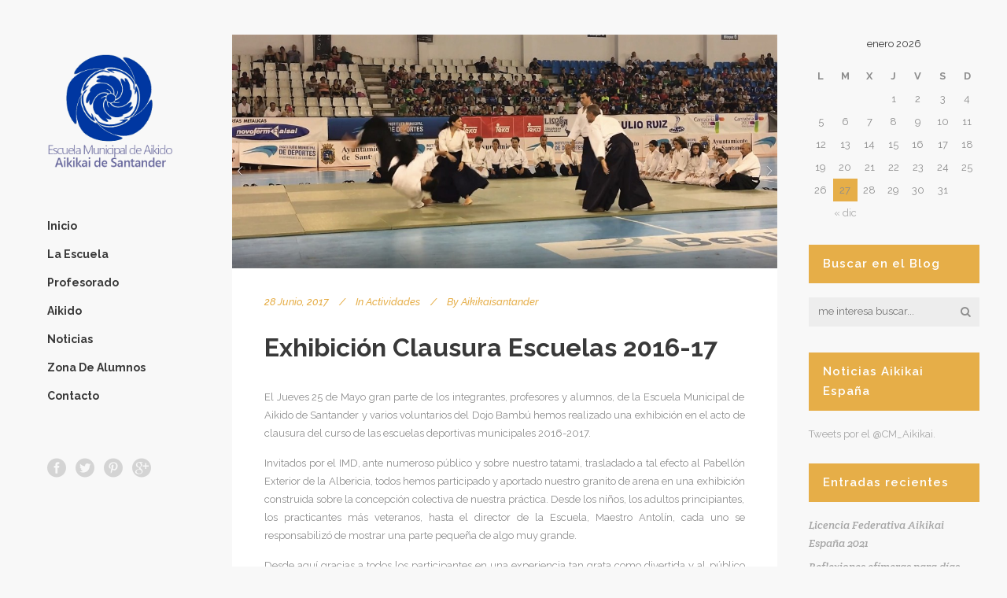

--- FILE ---
content_type: text/html; charset=UTF-8
request_url: http://www.aikikaisantander.es/exhibicion-clausura-escuelas-2016-17/
body_size: 35460
content:
<!DOCTYPE html>
<html lang="es-ES" prefix="og: http://ogp.me/ns#">
<head>
	<meta charset="UTF-8" />
			<meta name="viewport" content="width=device-width,initial-scale=1,user-scalable=no">
		

	
			
				
	<link rel="profile" href="http://gmpg.org/xfn/11" />
	<link rel="pingback" href="http://www.aikikaisantander.es/xmlrpc.php" />
	<link rel="shortcut icon" type="image/x-icon" href="http://www.aikikaisantander.es/wp-content/uploads/2015/06/favicon16.ico" />
	<link rel="apple-touch-icon" href="http://www.aikikaisantander.es/wp-content/uploads/2015/06/favicon16.ico" />
	<!--[if gte IE 9]>
	<style type="text/css">
		.gradient {
			filter: none;
		}
	</style>
	<![endif]-->

	<link href='//fonts.googleapis.com/css?family=Raleway:100,100italic,200,200italic,300,300italic,400,400italic,500,500italic,600,600italic,700,700italic,800,800italic,900,900italic|Crete+Round:100,100italic,200,200italic,300,300italic,400,400italic,500,500italic,600,600italic,700,700italic,800,800italic,900,900italic|Raleway:100,100italic,200,200italic,300,300italic,400,400italic,500,500italic,600,600italic,700,700italic,800,800italic,900,900italic&#038;subset=latin,latin-ext' rel='stylesheet' type='text/css' />

<!-- This site is optimized with the Yoast WordPress SEO plugin v2.2.1 - https://yoast.com/wordpress/plugins/seo/ -->
<title>Exhibición Clausura Escuelas 2016-17 - Escuela Municipal de Aikido</title>
<meta name="robots" content="noydir"/>
<meta name="description" content="Reseña sobre la Exhibición de Aikido en la Clausura de las Escuelas Deportivas Municipales 2017"/>
<link rel="canonical" href="http://www.aikikaisantander.es/exhibicion-clausura-escuelas-2016-17/" />
<meta property="og:locale" content="es_ES" />
<meta property="og:type" content="article" />
<meta property="og:title" content="Exhibición Clausura Escuelas 2016-17 - Escuela Municipal de Aikido" />
<meta property="og:description" content="Reseña sobre la Exhibición de Aikido en la Clausura de las Escuelas Deportivas Municipales 2017" />
<meta property="og:url" content="http://www.aikikaisantander.es/exhibicion-clausura-escuelas-2016-17/" />
<meta property="og:site_name" content="Escuela Municipal de Aikido" />
<meta property="article:section" content="Actividades" />
<meta property="article:published_time" content="2017-06-28T16:56:28+00:00" />
<meta property="article:modified_time" content="2017-06-28T16:59:43+00:00" />
<meta property="og:updated_time" content="2017-06-28T16:59:43+00:00" />
<meta property="og:image" content="http://www.aikikaisantander.es/wp-content/uploads/2017/06/todos2.jpg" />
<meta name="twitter:card" content="summary"/>
<meta name="twitter:description" content="Reseña sobre la Exhibición de Aikido en la Clausura de las Escuelas Deportivas Municipales 2017"/>
<meta name="twitter:title" content="Exhibición Clausura Escuelas 2016-17 - Escuela Municipal de Aikido"/>
<meta name="twitter:domain" content="Escuela Municipal de Aikido"/>
<meta name="twitter:image:src" content="http://www.aikikaisantander.es/wp-content/uploads/2017/06/todos2.jpg"/>
<!-- / Yoast WordPress SEO plugin. -->

<link rel="alternate" type="application/rss+xml" title="Escuela Municipal de Aikido &raquo; Feed" href="http://www.aikikaisantander.es/feed/" />
<link rel="alternate" type="application/rss+xml" title="Escuela Municipal de Aikido &raquo; RSS de los comentarios" href="http://www.aikikaisantander.es/comments/feed/" />
		<script type="text/javascript">
			window._wpemojiSettings = {"baseUrl":"http:\/\/s.w.org\/images\/core\/emoji\/72x72\/","ext":".png","source":{"concatemoji":"http:\/\/www.aikikaisantander.es\/wp-includes\/js\/wp-emoji-release.min.js?ver=4.2.38"}};
			!function(e,n,t){var a;function o(e){var t=n.createElement("canvas"),a=t.getContext&&t.getContext("2d");return!(!a||!a.fillText)&&(a.textBaseline="top",a.font="600 32px Arial","flag"===e?(a.fillText(String.fromCharCode(55356,56812,55356,56807),0,0),3e3<t.toDataURL().length):(a.fillText(String.fromCharCode(55357,56835),0,0),0!==a.getImageData(16,16,1,1).data[0]))}function i(e){var t=n.createElement("script");t.src=e,t.type="text/javascript",n.getElementsByTagName("head")[0].appendChild(t)}t.supports={simple:o("simple"),flag:o("flag")},t.DOMReady=!1,t.readyCallback=function(){t.DOMReady=!0},t.supports.simple&&t.supports.flag||(a=function(){t.readyCallback()},n.addEventListener?(n.addEventListener("DOMContentLoaded",a,!1),e.addEventListener("load",a,!1)):(e.attachEvent("onload",a),n.attachEvent("onreadystatechange",function(){"complete"===n.readyState&&t.readyCallback()})),(a=t.source||{}).concatemoji?i(a.concatemoji):a.wpemoji&&a.twemoji&&(i(a.twemoji),i(a.wpemoji)))}(window,document,window._wpemojiSettings);
		</script>
		<style type="text/css">
img.wp-smiley,
img.emoji {
	display: inline !important;
	border: none !important;
	box-shadow: none !important;
	height: 1em !important;
	width: 1em !important;
	margin: 0 .07em !important;
	vertical-align: -0.1em !important;
	background: none !important;
	padding: 0 !important;
}
</style>
<link rel='stylesheet' id='layerslider-css'  href='http://www.aikikaisantander.es/wp-content/plugins/LayerSlider/static/css/layerslider.css?ver=5.3.2' type='text/css' media='all' />
<link rel='stylesheet' id='ls-google-fonts-css'  href='http://fonts.googleapis.com/css?family=Lato:100,300,regular,700,900%7COpen+Sans:300%7CIndie+Flower:regular%7COswald:300,regular,700&#038;subset=latin%2Clatin-ext' type='text/css' media='all' />
<link rel='stylesheet' id='contact-form-7-css'  href='http://www.aikikaisantander.es/wp-content/plugins/contact-form-7/includes/css/styles.css?ver=4.2' type='text/css' media='all' />
<link rel='stylesheet' id='qode_default_style-css'  href='http://www.aikikaisantander.es/wp-content/themes/stockholm/style.css?ver=4.2.38' type='text/css' media='all' />
<link rel='stylesheet' id='qode_stylesheet-css'  href='http://www.aikikaisantander.es/wp-content/themes/stockholm/css/stylesheet.min.css?ver=4.2.38' type='text/css' media='all' />
<link rel='stylesheet' id='qode_style_dynamic-css'  href='http://www.aikikaisantander.es/wp-content/themes/stockholm/css/style_dynamic.css?ver=1730489700' type='text/css' media='all' />
<link rel='stylesheet' id='qode_font-awesome-css'  href='http://www.aikikaisantander.es/wp-content/themes/stockholm/css/font-awesome/css/font-awesome.min.css?ver=4.2.38' type='text/css' media='all' />
<link rel='stylesheet' id='qode_elegant-icons-css'  href='http://www.aikikaisantander.es/wp-content/themes/stockholm/css/elegant-icons/style.min.css?ver=4.2.38' type='text/css' media='all' />
<link rel='stylesheet' id='qode_responsive-css'  href='http://www.aikikaisantander.es/wp-content/themes/stockholm/css/responsive.min.css?ver=4.2.38' type='text/css' media='all' />
<link rel='stylesheet' id='qode_style_dynamic_responsive-css'  href='http://www.aikikaisantander.es/wp-content/themes/stockholm/css/style_dynamic_responsive.css?ver=1730489700' type='text/css' media='all' />
<link rel='stylesheet' id='qode_vertical_responsive-css'  href='http://www.aikikaisantander.es/wp-content/themes/stockholm/css/vertical_responsive.min.css?ver=4.2.38' type='text/css' media='all' />
<link rel='stylesheet' id='js_composer_front-css'  href='http://www.aikikaisantander.es/wp-content/plugins/js_composer/assets/css/js_composer.css?ver=4.4.4' type='text/css' media='all' />
<link rel='stylesheet' id='qode_custom_css-css'  href='http://www.aikikaisantander.es/wp-content/themes/stockholm/css/custom_css.css?ver=1730489700' type='text/css' media='all' />
<link rel='stylesheet' id='qode_mac_stylesheet-css'  href='http://www.aikikaisantander.es/wp-content/themes/stockholm/css/mac_stylesheet.css?ver=4.2.38' type='text/css' media='all' />
<link rel='stylesheet' id='qode_webkit-css'  href='http://www.aikikaisantander.es/wp-content/themes/stockholm/css/webkit_stylesheet.css?ver=4.2.38' type='text/css' media='all' />
<script type='text/javascript' src='http://www.aikikaisantander.es/wp-content/plugins/LayerSlider/static/js/greensock.js?ver=1.11.8'></script>
<script type='text/javascript' src='http://www.aikikaisantander.es/wp-includes/js/jquery/jquery.js?ver=1.11.2'></script>
<script type='text/javascript' src='http://www.aikikaisantander.es/wp-includes/js/jquery/jquery-migrate.min.js?ver=1.2.1'></script>
<script type='text/javascript' src='http://www.aikikaisantander.es/wp-content/plugins/LayerSlider/static/js/layerslider.kreaturamedia.jquery.js?ver=5.3.2'></script>
<script type='text/javascript' src='http://www.aikikaisantander.es/wp-content/plugins/LayerSlider/static/js/layerslider.transitions.js?ver=5.3.2'></script>
<link rel="EditURI" type="application/rsd+xml" title="RSD" href="http://www.aikikaisantander.es/xmlrpc.php?rsd" />
<link rel="wlwmanifest" type="application/wlwmanifest+xml" href="http://www.aikikaisantander.es/wp-includes/wlwmanifest.xml" /> 
<meta name="generator" content="WordPress 4.2.38" />
<link rel='shortlink' href='http://www.aikikaisantander.es/?p=21466' />
<meta name="generator" content="Powered by Visual Composer - drag and drop page builder for WordPress."/>
<!--[if IE 8]><link rel="stylesheet" type="text/css" href="http://www.aikikaisantander.es/wp-content/plugins/js_composer/assets/css/vc-ie8.css" media="screen"><![endif]--><noscript><style> .wpb_animate_when_almost_visible { opacity: 1; }</style></noscript>
</head>

<body class="single single-post postid-21466 single-format-standard ajax_fade page_not_loaded  select-theme-ver-2.0 vertical_menu_enabled  vertical_menu_transparency vertical_menu_transparency_on wpb-js-composer js-comp-ver-4.4.4 vc_responsive">

<div class="wrapper">
<div class="wrapper_inner">
<!-- Google Analytics start -->
<!-- Google Analytics end -->

		<aside class="vertical_menu_area with_scroll " >

		<div class="vertical_area_background" ></div>

		<div class="vertical_logo_wrapper">
						<div class="q_logo_vertical">
				<a href="http://www.aikikaisantander.es/">
					<img class="normal" src="http://www.aikikaisantander.es/wp-content/uploads/2015/06/logstdtxw.gif" alt="Logo"/>
					<img class="light" src="http://www.aikikaisantander.es/wp-content/themes/stockholm/img/logo.png" alt="Logo"/>
					<img class="dark" src="http://www.aikikaisantander.es/wp-content/themes/stockholm/img/logo_black.png" alt="Logo"/>
				</a>
			</div>

		</div>

		<nav class="vertical_menu dropdown_animation vm_hover_event vertical_menu_toggle">
			<ul id="menu-left_menu" class=""><li id="nav-menu-item-21092" class="menu-item menu-item-type-custom menu-item-object-custom menu-item-home anchor-item  narrow"><a title="Volver a la página de inicio" href="http://www.aikikaisantander.es#home" class=""><i class="menu_icon fa blank"></i><span>Inicio</span><span class="plus"></span></a></li>
<li id="nav-menu-item-21093" class="menu-item menu-item-type-custom menu-item-object-custom menu-item-home anchor-item  narrow"><a title="Sobre la Escuela Municipal de Aikido de Santander" href="http://www.aikikaisantander.es#about" class=""><i class="menu_icon fa blank"></i><span>La Escuela</span><span class="plus"></span></a></li>
<li id="nav-menu-item-21094" class="menu-item menu-item-type-custom menu-item-object-custom menu-item-home anchor-item  narrow"><a title="Sobre nuestros profesores" href="http://www.aikikaisantander.es#team" class=""><i class="menu_icon fa blank"></i><span>Profesorado</span><span class="plus"></span></a></li>
<li id="nav-menu-item-21095" class="menu-item menu-item-type-custom menu-item-object-custom menu-item-home anchor-item  narrow"><a title="Conceptos básicos sobre el Aikido" href="http://www.aikikaisantander.es#aikido" class=""><i class="menu_icon fa blank"></i><span>Aikido</span><span class="plus"></span></a></li>
<li id="nav-menu-item-21096" class="menu-item menu-item-type-custom menu-item-object-custom menu-item-home anchor-item  narrow"><a title="Blog de Aikido Santander" href="http://www.aikikaisantander.es#blog" class=""><i class="menu_icon fa blank"></i><span>Noticias</span><span class="plus"></span></a></li>
<li id="nav-menu-item-21159" class="menu-item menu-item-type-custom menu-item-object-custom  narrow"><a title="Recursos para los alumnos" href="#" class=""><i class="menu_icon fa blank"></i><span>Zona de Alumnos</span><span class="plus"></span></a></li>
<li id="nav-menu-item-21097" class="menu-item menu-item-type-custom menu-item-object-custom menu-item-home anchor-item  narrow"><a title="Formulario, localización y medios de contacto" href="http://www.aikikaisantander.es#contact" class=""><i class="menu_icon fa blank"></i><span>Contacto</span><span class="plus"></span></a></li>
</ul>		</nav>
		<div class="vertical_menu_area_widget_holder">
			<div id="text-7" class="widget widget_text">			<div class="textwidget"><div style="display: block; text-align: left;">
<div class="separator  transparent   " style="margin-top:60px;margin-bottom:0px"></div>

<span class='q_social_icon_holder with_link normal_social' data-hover-color=#e6ae48><a href='https://www.facebook.com/' target='_blank'><span class='social_icon social_facebook_circle large simple_social' style='color: #d4d4d4;'></span></a></span><span class='q_social_icon_holder with_link normal_social' data-hover-color=#e6ae48><a href='https://twitter.com/' target='_blank'><span class='social_icon social_twitter_circle large simple_social' style='color: #d4d4d4;'></span></a></span><span class='q_social_icon_holder with_link normal_social' data-hover-color=#e6ae48><a href='https://www.pinterest.com/' target='_self'><span class='social_icon social_pinterest_circle large simple_social' style='color: #d4d4d4;'></span></a></span><span class='q_social_icon_holder with_link normal_social' data-hover-color=#e6ae48><a href='https://plus.google.com/up/search' target='_self'><span class='social_icon social_googleplus_circle large simple_social' style='color: #d4d4d4;'></span></a></span>
</div></div>
		</div>		</div>
	</aside>

	<header class="page_header   fixed   ">
				<div class="header_inner clearfix">
			<div class="header_bottom clearfix" style='' >
								<div class="container">
					<div class="container_inner clearfix" >
												<div class="header_inner_left">
															<div class="mobile_menu_button"><span><i class="fa fa-bars"></i></span></div>
														<div class="logo_wrapper">
																<div class="q_logo"><a href="http://www.aikikaisantander.es/"><img class="normal" src="http://www.aikikaisantander.es/wp-content/uploads/2015/06/logstdtxw.gif" alt="Logo"/><img class="light" src="http://www.aikikaisantander.es/wp-content/themes/stockholm/img/logo.png" alt="Logo"/><img class="dark" src="http://www.aikikaisantander.es/wp-content/themes/stockholm/img/logo_black.png" alt="Logo"/><img class="sticky" src="http://www.aikikaisantander.es/wp-content/themes/stockholm/img/logo_black.png" alt="Logo"/></a></div>

							</div>
						</div>


											</div>
				</div>
							<nav class="mobile_menu">
					<ul id="menu-left_menu-1" class=""><li id="mobile-menu-item-21092" class="menu-item menu-item-type-custom menu-item-object-custom menu-item-home "><a title="Volver a la página de inicio" href="http://www.aikikaisantander.es#home" class=""><span>Inicio</span></a><span class="mobile_arrow"><i class="fa fa-angle-right"></i><i class="fa fa-angle-down"></i></span></li>
<li id="mobile-menu-item-21093" class="menu-item menu-item-type-custom menu-item-object-custom menu-item-home "><a title="Sobre la Escuela Municipal de Aikido de Santander" href="http://www.aikikaisantander.es#about" class=""><span>La Escuela</span></a><span class="mobile_arrow"><i class="fa fa-angle-right"></i><i class="fa fa-angle-down"></i></span></li>
<li id="mobile-menu-item-21094" class="menu-item menu-item-type-custom menu-item-object-custom menu-item-home "><a title="Sobre nuestros profesores" href="http://www.aikikaisantander.es#team" class=""><span>Profesorado</span></a><span class="mobile_arrow"><i class="fa fa-angle-right"></i><i class="fa fa-angle-down"></i></span></li>
<li id="mobile-menu-item-21095" class="menu-item menu-item-type-custom menu-item-object-custom menu-item-home "><a title="Conceptos básicos sobre el Aikido" href="http://www.aikikaisantander.es#aikido" class=""><span>Aikido</span></a><span class="mobile_arrow"><i class="fa fa-angle-right"></i><i class="fa fa-angle-down"></i></span></li>
<li id="mobile-menu-item-21096" class="menu-item menu-item-type-custom menu-item-object-custom menu-item-home "><a title="Blog de Aikido Santander" href="http://www.aikikaisantander.es#blog" class=""><span>Noticias</span></a><span class="mobile_arrow"><i class="fa fa-angle-right"></i><i class="fa fa-angle-down"></i></span></li>
<li id="mobile-menu-item-21159" class="menu-item menu-item-type-custom menu-item-object-custom "><a title="Recursos para los alumnos" href="#" class=""><span>Zona de Alumnos</span></a><span class="mobile_arrow"><i class="fa fa-angle-right"></i><i class="fa fa-angle-down"></i></span></li>
<li id="mobile-menu-item-21097" class="menu-item menu-item-type-custom menu-item-object-custom menu-item-home "><a title="Formulario, localización y medios de contacto" href="http://www.aikikaisantander.es#contact" class=""><span>Contacto</span></a><span class="mobile_arrow"><i class="fa fa-angle-right"></i><i class="fa fa-angle-down"></i></span></li>
</ul>				</nav>
			</div>
		</div>
	</header>
	<a id='back_to_top' href='#'>
			<span class="fa-stack">
				<span class="arrow_carrot-up"></span>
			</span>
	</a>

<div class="content ">
				<div class="meta">
			
		<div class="seo_title">Exhibición Clausura Escuelas 2016-17 - Escuela Municipal de Aikido</div>

							<span id="qode_page_id">21466</span>
			<div class="body_classes">single,single-post,postid-21466,single-format-standard,ajax_fade,page_not_loaded,,select-theme-ver-2.0,vertical_menu_enabled, vertical_menu_transparency vertical_menu_transparency_on,wpb-js-composer js-comp-ver-4.4.4,vc_responsive</div>
		</div>
		<div class="content_inner  ">
																					<div class="container">
					<div class="container_inner default_template_holder" >
				
												
							<div class="two_columns_75_25 background_color_sidebar grid2 clearfix">
								<div class="column1">
											
									<div class="column_inner">
										<div class="blog_holder blog_single">	
													<article id="post-21466" class="post-21466 post type-post status-publish format-standard has-post-thumbnail hentry category-actividades">
			<div class="post_content_holder">
										<div class="post_image">
	                        <img width="1100" height="471" src="http://www.aikikaisantander.es/wp-content/uploads/2017/06/todos2-1100x471.jpg" class="attachment-blog_image_in_grid wp-post-image" alt="todos2" />						</div>
								<div class="post_text">
					<div class="post_text_inner">
												<div class="post_info">
															<span class="time">
									<span>28 junio, 2017</span>
								</span>
																						<span class="post_category">
									<span>In</span>
									<span><a href="http://www.aikikaisantander.es/actividades/" rel="category tag">Actividades</a></span>
								</span>
														                                <span class="post_author">
									<span>By</span>
									<a class="post_author_link" href="http://www.aikikaisantander.es/author/aikikaisantander/">
										<span>aikikaisantander</span>
									</a>
								</span>
                            						</div>
												<div class="post_content">
							<h2><span>Exhibición Clausura Escuelas 2016-17</span></h2>
							<p style="text-align: justify;">El Jueves 25 de Mayo gran parte de los integrantes, profesores y alumnos, de la Escuela Municipal de Aikido de Santander y varios voluntarios del Dojo Bambú hemos realizado una exhibición en el acto de clausura del curso de las escuelas deportivas municipales 2016-2017.</p>
<p style="text-align: justify;">Invitados por el IMD, ante numeroso público y sobre nuestro tatami, trasladado a tal efecto al Pabellón Exterior de la Albericia, todos hemos participado y aportado nuestro granito de arena en una exhibición construida sobre la concepción colectiva de nuestra práctica. Desde los niños, los adultos principiantes, los practicantes más veteranos, hasta el director de la Escuela, Maestro Antolín, cada uno se responsabilizó de mostrar una parte pequeña de algo muy grande.</p>
<p style="text-align: justify;">Desde aquí gracias a todos los participantes en una experiencia tan grata como divertida y al público que nos acompañó, nos jaleó y se emocionó con nosotros.</p>
							<div class="clear"></div>
													</div>
					</div>
				</div>
			</div>
		</article>										</div>
										
										<div class="comment_holder clearfix" id="comments">
<div class="comment_number"><div class="comment_number_inner"><h5>No Comments</h5></div></div>
<div class="comments">
		<!-- If comments are open, but there are no comments. -->

	 
		<!-- If comments are closed. -->
		<p>Lo sentimos, los comentarios para este post ya se han cerrado</p>

	</div></div>
 <div class="comment_pager">
	<p></p>
 </div>
 <div class="comment_form">
	</div>
						
								
							


 
									</div>
								</div>	
								<div class="column2"> 
										<div class="column_inner">
		<aside class="sidebar">
							
			<div id="calendar-2" class="widget widget_calendar posts_holder"><div id="calendar_wrap"><table id="wp-calendar">
	<caption>enero 2026</caption>
	<thead>
	<tr>
		<th scope="col" title="Lunes">L</th>
		<th scope="col" title="Martes">M</th>
		<th scope="col" title="Miércoles">X</th>
		<th scope="col" title="Jueves">J</th>
		<th scope="col" title="Viernes">V</th>
		<th scope="col" title="Sábado">S</th>
		<th scope="col" title="Domingo">D</th>
	</tr>
	</thead>

	<tfoot>
	<tr>
		<td colspan="3" id="prev"><a href="http://www.aikikaisantander.es/2020/12/">&laquo; dic</a></td>
		<td class="pad">&nbsp;</td>
		<td colspan="3" id="next" class="pad">&nbsp;</td>
	</tr>
	</tfoot>

	<tbody>
	<tr>
		<td colspan="3" class="pad">&nbsp;</td><td>1</td><td>2</td><td>3</td><td>4</td>
	</tr>
	<tr>
		<td>5</td><td>6</td><td>7</td><td>8</td><td>9</td><td>10</td><td>11</td>
	</tr>
	<tr>
		<td>12</td><td>13</td><td>14</td><td>15</td><td>16</td><td>17</td><td>18</td>
	</tr>
	<tr>
		<td>19</td><td>20</td><td>21</td><td>22</td><td>23</td><td>24</td><td>25</td>
	</tr>
	<tr>
		<td>26</td><td id="today">27</td><td>28</td><td>29</td><td>30</td><td>31</td>
		<td class="pad" colspan="1">&nbsp;</td>
	</tr>
	</tbody>
	</table></div></div><div id="search-5" class="widget widget_search posts_holder"><h4>Buscar en el Blog</h4><form role="search" method="get" id="searchform" action="http://www.aikikaisantander.es/">
    <div><label class="screen-reader-text" for="s">Search for:</label>
        <input type="text" value="" placeholder="me interesa buscar..." name="s" id="s" />
        <input type="submit" id="searchsubmit" value="&#xf002" />
    </div>
</form></div><div id="text-9" class="widget widget_text posts_holder"><h4>Noticias Aikikai España</h4>			<div class="textwidget"><a class="twitter-timeline" href="https://twitter.com/CM_Aikikai" data-widget-id="601240666933432320">Tweets por el @CM_Aikikai.</a>
<script>!function(d,s,id){var js,fjs=d.getElementsByTagName(s)[0],p=/^http:/.test(d.location)?'http':'https';if(!d.getElementById(id)){js=d.createElement(s);js.id=id;js.src=p+"://platform.twitter.com/widgets.js";fjs.parentNode.insertBefore(js,fjs);}}(document,"script","twitter-wjs");</script></div>
		</div>		<div id="recent-posts-9" class="widget widget_recent_entries posts_holder">		<h4>Entradas recientes</h4>		<ul>
					<li>
				<a href="http://www.aikikaisantander.es/licencia-federativa-aikikai-espana-2021/">Licencia Federativa Aikikai España 2021</a>
						</li>
					<li>
				<a href="http://www.aikikaisantander.es/reflexiones-efimeras-para-dias-inciertos-kuden/">Reflexiones efímeras para días inciertos: Kuden</a>
						</li>
					<li>
				<a href="http://www.aikikaisantander.es/reflexiones-efimeras-para-dias-inciertos-takemusuaiki/">Reflexiones efímeras para días inciertos: takemusuaiki</a>
						</li>
					<li>
				<a href="http://www.aikikaisantander.es/reflexiones-efimeras-para-dias-inciertos-ame-agaru/">Reflexiones efímeras para días inciertos: Ame Agaru</a>
						</li>
					<li>
				<a href="http://www.aikikaisantander.es/reflexiones-efimeras-para-dias-inciertos-hitori-geiko/">Reflexiones efímeras para días inciertos: Hitori Geiko</a>
						</li>
				</ul>
		</div><div id="tag_cloud-8" class="widget widget_tag_cloud posts_holder"><h4>Etiquetas</h4><div class="tagcloud"><a href='http://www.aikikaisantander.es/tag/2016-17/' class='tag-link-118' title='1 tema' style='font-size: 8pt;'>2016-17</a>
<a href='http://www.aikikaisantander.es/tag/aikido/' class='tag-link-98' title='5 temas' style='font-size: 22pt;'>Aikido</a>
<a href='http://www.aikikaisantander.es/tag/bernardino-arcos/' class='tag-link-107' title='1 tema' style='font-size: 8pt;'>Bernardino Arcos</a>
<a href='http://www.aikikaisantander.es/tag/coronavirus/' class='tag-link-119' title='4 temas' style='font-size: 19.666666666667pt;'>coronavirus</a>
<a href='http://www.aikikaisantander.es/tag/curso/' class='tag-link-101' title='1 tema' style='font-size: 8pt;'>curso</a>
<a href='http://www.aikikaisantander.es/tag/curso-2015/' class='tag-link-114' title='1 tema' style='font-size: 8pt;'>curso 2015</a>
<a href='http://www.aikikaisantander.es/tag/curso-2016/' class='tag-link-115' title='1 tema' style='font-size: 8pt;'>Curso 2016</a>
<a href='http://www.aikikaisantander.es/tag/david-sanchez/' class='tag-link-105' title='1 tema' style='font-size: 8pt;'>David Sánchez</a>
<a href='http://www.aikikaisantander.es/tag/emilio-garcia/' class='tag-link-106' title='2 temas' style='font-size: 13.25pt;'>Emilio García</a>
<a href='http://www.aikikaisantander.es/tag/godo-geiko/' class='tag-link-113' title='1 tema' style='font-size: 8pt;'>godo geiko</a>
<a href='http://www.aikikaisantander.es/tag/manolo-montanes/' class='tag-link-103' title='1 tema' style='font-size: 8pt;'>Manolo Montañés</a>
<a href='http://www.aikikaisantander.es/tag/roberto-sanchez/' class='tag-link-102' title='2 temas' style='font-size: 13.25pt;'>Roberto Sánchez</a>
<a href='http://www.aikikaisantander.es/tag/santander/' class='tag-link-108' title='2 temas' style='font-size: 13.25pt;'>Santander</a>
<a href='http://www.aikikaisantander.es/tag/tomas-sanchez/' class='tag-link-104' title='2 temas' style='font-size: 13.25pt;'>Tomás Sánchez</a></div>
</div>		</aside>
	</div>
								</div>
							</div>
											</div>
				</div>
			</div>						
	



    </div>
</div>
<footer class="uncover footer_border_columns">
	<div class="footer_inner clearfix">
					<div class="footer_top_holder">
				<div class="footer_top">
										<div class="container">
						<div class="container_inner">
																							<div class="four_columns clearfix">
										<div class="qode_column column1">
											<div class="column_inner">
												<div id="text-2" class="widget widget_text"><h4>Aikikai de Santander</h4>			<div class="textwidget"><div class="separator  transparent center  " style="margin-top:1px"></div>


<img src="http://www.aikikaisantander.es/wp-content/uploads/2015/06/logaikinv.png"  />

<div class="separator  transparent center  " style="margin-top:10px"></div>


<p><a href="http://www.aikikaisantander.es/aviso-legal" target="_blank">Aviso Legal
</a></p>

<p><a href="http://www.aikikaisantander.es/politica-de-privacidad" target="_blank">Política  de Privacidad</a></p>

<div class="separator  transparent center  " style="margin-top:20px"></div>


<span class='q_social_icon_holder with_link normal_social' data-hover-color=#e6ae48><a href='https://www.facebook.com/' target='_blank'><span class='social_icon social_facebook_circle large simple_social' style='color: #ffffff;'></span></a></span><span class='q_social_icon_holder with_link normal_social' data-hover-color=#e6ae48><a href='https://twitter.com/' target='_blank'><span class='social_icon social_twitter_circle large simple_social' style='color: #ffffff;'></span></a></span><span class='q_social_icon_holder with_link normal_social' data-hover-color=#e6ae48><a href='https://www.pinterest.com/' target='_self'><span class='social_icon social_pinterest_circle large simple_social' style='color: #ffffff;'></span></a></span><span class='q_social_icon_holder with_link normal_social' data-hover-color=#e6ae48><a href='https://plus.google.com/up/search' target='_self'><span class='social_icon social_googleplus_circle large simple_social' style='color: #ffffff;'></span></a></span></div>
		</div>											</div>
										</div>
										<div class="qode_column column2">
											<div class="column_inner">
												<div id="categories-9" class="widget widget_categories"><h4>Categorías</h4>		<ul>
	<li class="cat-item cat-item-110"><a href="http://www.aikikaisantander.es/actividades/" >Actividades</a>
</li>
	<li class="cat-item cat-item-112"><a href="http://www.aikikaisantander.es/articulo/" title="Artículos relacionados con la practica del Aikido">Artículos</a>
</li>
	<li class="cat-item cat-item-1"><a href="http://www.aikikaisantander.es/sin-categoria/" >Sin categoría</a>
</li>
		</ul>
</div><div id="nav_menu-4" class="widget widget_nav_menu"><h4>Enlaces</h4><div class="menu-footer_menu-container"><ul id="menu-footer_menu" class="menu"><li id="menu-item-21087" class="menu-item menu-item-type-custom menu-item-object-custom menu-item-21087"><a title="Nuestro Dojo forma parte del Aikikai de España" href="http://www.aikikai.org.es">Aetaiki &#8211; Aikikai España</a></li>
<li id="menu-item-21088" class="menu-item menu-item-type-custom menu-item-object-custom menu-item-21088"><a title="Hombu Dojo, Sede central del Aikido en Tokyo -Japón-" href="http://www.aikikai.or.jp/eng/index.html">Aikikai Foundation</a></li>
<li id="menu-item-21089" class="menu-item menu-item-type-custom menu-item-object-custom menu-item-21089"><a title="de la que es miembro Aikikai España" href="http://www.aikido-europe.com/index.php/fr/">Federación Europea de Aikido</a></li>
<li id="menu-item-21090" class="menu-item menu-item-type-custom menu-item-object-custom menu-item-21090"><a title="Web y Blog del dojo Aikicantabria de Santander" href="https://aikicantabria.wordpress.com/">Dojo AikiCantabria</a></li>
<li id="menu-item-21091" class="menu-item menu-item-type-custom menu-item-object-custom menu-item-21091"><a title="Dojo de Aikido en Santander" href="http://www.dojobambu.es/index.php/aikido">Dojo Bambú</a></li>
</ul></div></div>											</div>
										</div>
										<div class="qode_column column3">
											<div class="column_inner">
												<div id="text-10" class="widget widget_text"><h4>Noticias destacadas</h4>			<div class="textwidget"><a class="twitter-timeline" href="https://twitter.com/CM_Aikikai/favorites" data-widget-id="291917690866638851">Tweets favoritos de @CM_Aikikai</a>
<script>!function(d,s,id){var js,fjs=d.getElementsByTagName(s)[0],p=/^http:/.test(d.location)?'http':'https';if(!d.getElementById(id)){js=d.createElement(s);js.id=id;js.src=p+"://platform.twitter.com/widgets.js";fjs.parentNode.insertBefore(js,fjs);}}(document,"script","twitter-wjs");</script></div>
		</div>											</div>
										</div>
										<div class="qode_column column4">
											<div class="column_inner">
												<div id="rss-2" class="widget widget_rss"><h4><a class='rsswidget' href='http://aikikai.org.es/blog/'><img style='border:0' width='14' height='14' src='http://www.aikikaisantander.es/wp-includes/images/rss.png' alt='RSS' /></a> <a class='rsswidget' href=''>Blog Aikikai España</a></h4></div>											</div>
										</div>
									</div>
																						</div>
					</div>
								</div>
			</div>
							<div class="footer_bottom_holder">
								<div class="footer_bottom">
								<div class="textwidget"><span style="display: block; line-height:14px;">&copy; Aikitec Divulgación 2015</span></div>
						</div>
			</div>
			</div>
</footer>
</div>
</div>
<script type='text/javascript' src='http://www.aikikaisantander.es/wp-content/plugins/contact-form-7/includes/js/jquery.form.min.js?ver=3.51.0-2014.06.20'></script>
<script type='text/javascript'>
/* <![CDATA[ */
var _wpcf7 = {"loaderUrl":"http:\/\/www.aikikaisantander.es\/wp-content\/plugins\/contact-form-7\/images\/ajax-loader.gif","sending":"Enviando..."};
/* ]]> */
</script>
<script type='text/javascript' src='http://www.aikikaisantander.es/wp-content/plugins/contact-form-7/includes/js/scripts.js?ver=4.2'></script>
<script type='text/javascript'>
/* <![CDATA[ */
var qodeLike = {"ajaxurl":"http:\/\/www.aikikaisantander.es\/wp-admin\/admin-ajax.php"};
/* ]]> */
</script>
<script type='text/javascript' src='http://www.aikikaisantander.es/wp-content/themes/stockholm/js/qode-like.js?ver=1.0'></script>
<script type='text/javascript' src='http://www.aikikaisantander.es/wp-content/themes/stockholm/js/plugins.js?ver=4.2.38'></script>
<script type='text/javascript' src='http://www.aikikaisantander.es/wp-content/themes/stockholm/js/jquery.carouFredSel-6.2.1.js?ver=4.2.38'></script>
<script type='text/javascript' src='http://www.aikikaisantander.es/wp-content/themes/stockholm/js/jquery.fullPage.min.js?ver=4.2.38'></script>
<script type='text/javascript' src='http://www.aikikaisantander.es/wp-content/themes/stockholm/js/lemmon-slider.js?ver=4.2.38'></script>
<script type='text/javascript' src='http://www.aikikaisantander.es/wp-content/themes/stockholm/js/jquery.mousewheel.min.js?ver=4.2.38'></script>
<script type='text/javascript' src='http://www.aikikaisantander.es/wp-content/themes/stockholm/js/jquery.touchSwipe.min.js?ver=4.2.38'></script>
<script type='text/javascript' src='http://www.aikikaisantander.es/wp-content/plugins/js_composer/assets/lib/isotope/dist/isotope.pkgd.min.js?ver=4.4.4'></script>
<script type='text/javascript' src='https://maps.googleapis.com/maps/api/js?sensor=false&#038;ver=4.2.38'></script>
<script type='text/javascript'>
/* <![CDATA[ */
var no_ajax_obj = {"no_ajax_pages":["","http:\/\/www.aikikaisantander.es\/wp-login.php?action=logout&_wpnonce=f4bbbb7406"]};
/* ]]> */
</script>
<script type='text/javascript' src='http://www.aikikaisantander.es/wp-content/themes/stockholm/js/default_dynamic.js?ver=1730489700'></script>
<script type='text/javascript' src='http://www.aikikaisantander.es/wp-content/themes/stockholm/js/default.min.js?ver=4.2.38'></script>
<script type='text/javascript' src='http://www.aikikaisantander.es/wp-content/themes/stockholm/js/custom_js.js?ver=1730489700'></script>
<script type='text/javascript' src='http://www.aikikaisantander.es/wp-content/themes/stockholm/js/SmoothScroll.js?ver=4.2.38'></script>
<script type='text/javascript' src='http://www.aikikaisantander.es/wp-includes/js/comment-reply.min.js?ver=4.2.38'></script>
<script type='text/javascript' src='http://www.aikikaisantander.es/wp-content/themes/stockholm/js/ajax.min.js?ver=4.2.38'></script>
<script type='text/javascript' src='http://www.aikikaisantander.es/wp-content/plugins/js_composer/assets/js/js_composer_front.js?ver=4.4.4'></script>
<script type='text/javascript' src='http://www.google.com/recaptcha/api/js/recaptcha_ajax.js?ver=4.2.38'></script>
</body>
</html>	

--- FILE ---
content_type: text/css
request_url: http://www.aikikaisantander.es/wp-content/themes/stockholm/css/style_dynamic.css?ver=1730489700
body_size: 7695
content:



    body{
    	    	    	    	    }
            body,
		.wrapper,
        .content,
        .full_width,
		.content .container,
		.more_facts_holder{
        	background-color:#f8f8f8;
        }
    


















	.content{
		margin-top: 0;
	}

	.content.content_top_margin{
		margin-top: 100px !important;
	}




	header.sticky .header_bottom,
	header.fixed.scrolled .header_bottom,
	header.fixed_hiding.scrolled .header_bottom{
		box-shadow: none; 
		-webkit-box-shadow: none;
	}



        @media only screen and (min-width: 1000px){
            header.fixed_hiding .q_logo a,
            header.fixed_hiding .q_logo{
                max-height: 214px;
            }
        }
    



    .touch section.parallax_section_holder{
		height: auto !important;
		min-height: 300px;
		background-position: center top !important;
		background-attachment: scroll;
        background-size: cover;
	}























	#respond textarea,
	#respond input[type='text'],
	.contact_form input[type='text'],
	.contact_form  textarea,
	.comment_holder #respond textarea,
	.comment_holder #respond input[type='text'],
	input.wpcf7-form-control.wpcf7-text,
	input.wpcf7-form-control.wpcf7-number,
	input.wpcf7-form-control.wpcf7-date,
	textarea.wpcf7-form-control.wpcf7-textarea,
	select.wpcf7-form-control.wpcf7-select,
	input.wpcf7-form-control.wpcf7-quiz{
		background-color: #ffffff; 		border: 1px solid #cacaca; 		color:#ababab; 	}

	#respond textarea:focus,
	#respond input[type='text']:focus,
	.contact_form input[type='text']:focus,
	.contact_form  textarea:focus,
	.comment_holder #respond textarea:focus,
	.comment_holder #respond input[type='text']:focus,
	input.wpcf7-form-control.wpcf7-text:focus,
	input.wpcf7-form-control.wpcf7-number:focus,
	input.wpcf7-form-control.wpcf7-date:focus,
	textarea.wpcf7-form-control.wpcf7-textarea:focus,
	select.wpcf7-form-control.wpcf7-select:focus,
	input.wpcf7-form-control.wpcf7-quiz:focus{
		color: #ffffff; 		background-color: #e6ae48; 		border-color: #e6ae48; 	}
	#respond textarea:focus::-webkit-input-placeholder,
	#respond input[type='text']:focus::-webkit-input-placeholder,
	.contact_form input[type='text']:focus::-webkit-input-placeholder,
	.contact_form  textarea:focus::-webkit-input-placeholder,
	input.wpcf7-form-control.wpcf7-text:focus::-webkit-input-placeholder,
	textarea.wpcf7-form-control.wpcf7-textarea:focus::-webkit-input-placeholder{
		color: #ffffff;
	}

	#respond textarea:focus:-moz-placeholder,
	#respond input[type='text']:focus:-moz-placeholder,
	.contact_form input[type='text']:focus:-moz-placeholder,
	.contact_form  textarea:focus:-moz-placeholder,
	input.wpcf7-form-control.wpcf7-text:focus:-moz-placeholder,
	textarea.wpcf7-form-control.wpcf7-textarea:focus:-moz-placeholder{
		color: #ffffff;
	}

	#respond textarea:focus::-moz-placeholder,
	#respond input[type='text']:focus::-moz-placeholder,
	.contact_form input[type='text']:focus::-moz-placeholder,
	.contact_form  textarea:focus::-moz-placeholder,
	input.wpcf7-form-control.wpcf7-text:focus::-moz-placeholder,
	textarea.wpcf7-form-control.wpcf7-textarea:focus::-moz-placeholder{
		color: #ffffff;
	}

	h1{
			color: #393939; 				font-size: 72px; 		line-height: 84px; 				font-weight: 700; 	    letter-spacing: 0px; 	    text-transform: capitalize; 	}
	h2{
				font-size: 32px; 						font-weight: 700; 	    letter-spacing: 0px; 		text-transform: none; 	}
	h2, h2 a{
		color: #393939; 	}		
	h3{
				font-family: 'Raleway', sans-serif;
				font-size: 28px; 				font-style: normal; 		font-weight: 600; 	    letter-spacing: 0px; 		text-transform: none; 	}
	h3, h3 a{
		color: #393939; 	}
	h4{
				font-size: 14px; 		line-height: 25px; 				font-weight: 300; 	    letter-spacing: 0px; 		text-transform: none; 	}
	h4,	h4 a{
		color: #8e8d8d; 	}
	h5{
				font-size: 19px; 		line-height: 32px; 				font-weight: 700; 	    letter-spacing: 0px; 		text-transform: none; 	}
	h5,	h5 a{
		color: #393939; 	}
	h6{
				font-family: 'Raleway', sans-serif;
				font-size: 13px; 				font-style: normal;  		font-weight: 700; 		letter-spacing: 0px; 		text-transform: none; 	}
	h6, h6 a{
		color: #e6ae48; 	}


	p{
		margin-top: 10px;margin-bottom: 10px	}







	.title h1{
		color: #393939; 				font-size: 32px; 		line-height: 36px; 				font-weight: 700; 		letter-spacing: 0px; 		text-transform: capitalize; 	}

	.subtitle{
    color: #a8a8a8;             font-family: 'Raleway', sans-serif;
        font-size: 13px; 	line-height: 38px;     font-style: normal; 	font-weight: 700; 	text-transform: uppercase; 	 letter-spacing: 0px; 	
	}






















	.blog_holder article .post_info,
	.latest_post_holder .post_info_section span, .latest_post_holder .post_info_section a{
		font-family: Raleway, sans-serif;font-size: 13px;letter-spacing: 0px;font-weight: 500;text-transform: capitalize	}

































	#back_to_top > span{
		background-color: #585858;	}
	
	#back_to_top:hover > span{
		background-color: #737373;	}
	





	.testimonials .testimonial_text_inner p:not(.testimonial_author){
		font-size: 19px;letter-spacing: 0px	}

	.testimonials .testimonial_text_inner p.testimonial_author{
		font-size: 26px;letter-spacing: 0px	}








.q_google_map{
	height: 750px;
}















	aside.sidebar .widget h4,
	.woocommerce aside.sidebar .widget h4{
		font-size: 15px;font-weight: 600	}















    .carousel-control .prev_nav, .carousel-control .next_nav{ 
    	color: #ffffff;background-color: #393939;border-color: #393939; 
	}
    .carousel-control .prev_nav:hover, .carousel-control .next_nav:hover{ 
    	color: #ffffff;background-color: #595959;border-color: #595959; 
	}




	aside.vertical_menu_area{
		padding: 60px 40px 20px 60px;
	}

	.vertical_logo_wrapper,
	nav.vertical_menu,
	aside.vertical_menu_area .vertical_menu_area_widget_holder{
		text-align: left;
	}


	nav.vertical_menu > ul > li > a{
	 color: #393939; 		 font-size: 14px;      line-height: 36px; 		 font-weight: 700; 	 text-transform: capitalize; 	 letter-spacing: 0px; 	
	}
















	
    .projects_holder article .portfolio_shader, .projects_masonry_holder article .portfolio_shader, .portfolio_slides .portfolio_shader{
        background-color: rgba(249,249,249,1);
    }

		









.filter_holder ul li.filter_title span{
	letter-spacing: 1px;}

.filter_holder ul li:not(.filter_title) span{
letter-spacing: 1px;    }

    .projects_holder.standard article .portfolio_title, .projects_holder.standard article .portfolio_title a, .projects_holder.standard_no_space article .portfolio_title, .projects_holder.standard_no_space article .portfolio_title a{
    	color: #393939;font-family: Raleway;font-size: 19px;line-height: 32px;font-style: normal;font-weight: 700;letter-spacing: 0px;text-transform: capitalize;    }
    
    .projects_holder.standard article .project_category, .projects_holder.standard_no_space article .project_category{
    color: #8e8d8d;font-family: Raleway;font-size: 13px;font-style: normal;font-weight: 600;letter-spacing: 0px;text-transform: uppercase;    }
    
    .projects_holder.hover_text article .portfolio_title, .projects_masonry_holder article .portfolio_title, .portfolio_slides .portfolio_title{
    	color: #393939;font-family: Raleway;font-size: 18px;line-height: 26px;font-weight: 700;letter-spacing: 0px;text-transform: capitalize;    }
    
    .projects_holder.hover_text article .project_category, .portfolio_slides .project_category, .projects_masonry_holder .project_category{
    color: #e6ae48;font-family: Raleway;font-size: 13px;font-style: normal;font-weight: 700;letter-spacing: 0px;text-transform: uppercase;    }
    































	
	
	





	












--- FILE ---
content_type: text/css
request_url: http://www.aikikaisantander.es/wp-content/themes/stockholm/css/custom_css.css?ver=1730489700
body_size: 79
content:


.portfolio_gallery a .gallery_text_inner h4{font-weight: 700;}

--- FILE ---
content_type: application/javascript
request_url: http://www.aikikaisantander.es/wp-content/themes/stockholm/js/custom_js.js?ver=1730489700
body_size: 157
content:

var $j = jQuery.noConflict();

$j(document).ready(function() {
	"use strict";

	$j('.main_menu li.menu-item a').attr("target", "_blank");});
